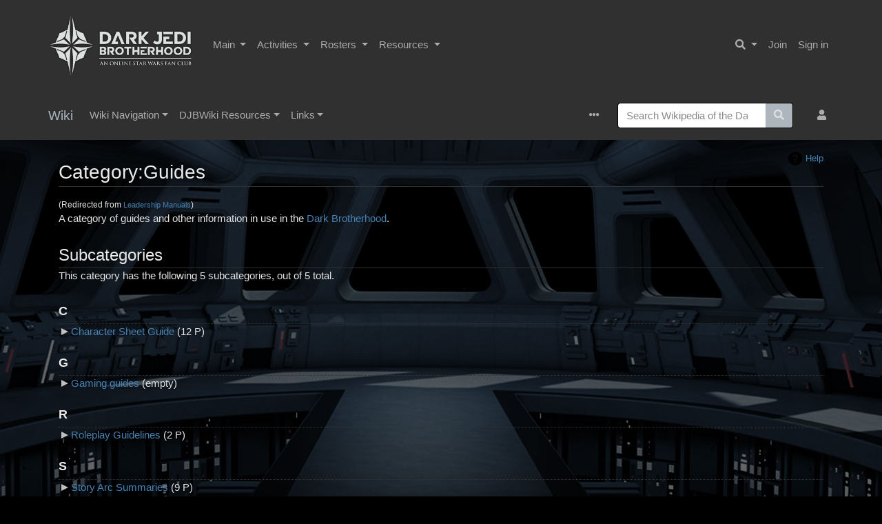

--- FILE ---
content_type: text/html; charset=UTF-8
request_url: https://wiki.darkjedibrotherhood.com/view/Leadership_Manuals
body_size: 6567
content:
<!DOCTYPE html>
<html class="client-nojs" lang="en" dir="ltr">
<head>
<meta charset="UTF-8">
<title>Category:Guides - Wikipedia of the Dark Brotherhood, an online Star Wars Club</title>
<script>document.documentElement.className="client-js";RLCONF={"wgBreakFrames":false,"wgSeparatorTransformTable":["",""],"wgDigitTransformTable":["",""],"wgDefaultDateFormat":"dmy","wgMonthNames":["","January","February","March","April","May","June","July","August","September","October","November","December"],"wgRequestId":"470ee0cf8c4c895c431f0ea8","wgCanonicalNamespace":"Category","wgCanonicalSpecialPageName":false,"wgNamespaceNumber":14,"wgPageName":"Category:Guides","wgTitle":"Guides","wgCurRevisionId":153139,"wgRevisionId":153139,"wgArticleId":25789,"wgIsArticle":true,"wgIsRedirect":false,"wgAction":"view","wgUserName":null,"wgUserGroups":["*"],"wgCategories":["DJB Help"],"wgPageViewLanguage":"en","wgPageContentLanguage":"en","wgPageContentModel":"wikitext","wgRelevantPageName":"Category:Guides","wgRelevantArticleId":25789,"wgIsProbablyEditable":false,"wgRelevantPageIsProbablyEditable":false,"wgRestrictionEdit":[],"wgRestrictionMove":[],"wgRedirectedFrom":"Leadership_Manuals",
"wgVisualEditor":{"pageLanguageCode":"en","pageLanguageDir":"ltr","pageVariantFallbacks":"en"},"wgInternalRedirectTargetUrl":"/view/Category:Guides","wgVisualEditorToolbarScrollOffset":70,"wgEditSubmitButtonLabelPublish":false};RLSTATE={"site.styles":"ready","user.styles":"ready","user":"ready","user.options":"loading","mediawiki.action.styles":"ready","ext.categoryTree.styles":"ready","mediawiki.helplink":"ready","mediawiki.ui.button":"ready","skins.chameleon":"ready","zzz.ext.bootstrap.styles":"ready","ext.visualEditor.desktopArticleTarget.noscript":"ready"};RLPAGEMODULES=["mediawiki.action.view.redirect","ext.categoryTree","site","mediawiki.page.ready","ext.visualEditor.desktopArticleTarget.init","ext.visualEditor.targetLoader","ext.bootstrap.scripts","skin.chameleon.sticky"];</script>
<script>(RLQ=window.RLQ||[]).push(function(){mw.loader.impl(function(){return["user.options@12s5i",function($,jQuery,require,module){mw.user.tokens.set({"patrolToken":"+\\","watchToken":"+\\","csrfToken":"+\\"});
}];});});</script>
<link rel="stylesheet" href="/load.php?lang=en&amp;modules=ext.categoryTree.styles%7Cext.visualEditor.desktopArticleTarget.noscript%7Cmediawiki.action.styles%7Cmediawiki.helplink%7Cmediawiki.ui.button%7Cskins.chameleon%7Czzz.ext.bootstrap.styles&amp;only=styles&amp;skin=chameleon">
<script async="" src="/load.php?lang=en&amp;modules=startup&amp;only=scripts&amp;raw=1&amp;skin=chameleon"></script>
<meta name="ResourceLoaderDynamicStyles" content="">
<link rel="stylesheet" href="/load.php?lang=en&amp;modules=site.styles&amp;only=styles&amp;skin=chameleon">
<meta name="generator" content="MediaWiki 1.41.0">
<meta name="robots" content="max-image-preview:standard">
<meta name="format-detection" content="telephone=no">
<meta name="viewport" content="width=1000">
<meta name="viewport" content="width=device-width, initial-scale=1, shrink-to-fit=no">
<link rel="icon" href="/favicon.ico">
<link rel="search" type="application/opensearchdescription+xml" href="/opensearch_desc.php" title="Wikipedia of the Dark Brotherhood, an online Star Wars Club (en)">
<link rel="EditURI" type="application/rsd+xml" href="https://wiki.darkjedibrotherhood.com/api.php?action=rsd">
<link rel="canonical" href="https://wiki.darkjedibrotherhood.com/view/Category:Guides">
<link rel="alternate" type="application/atom+xml" title="Wikipedia of the Dark Brotherhood, an online Star Wars Club Atom feed" href="/index.php?title=Special:RecentChanges&amp;feed=atom">
</head>
<body class="mediawiki ltr sitedir-ltr mw-hide-empty-elt ns-14 ns-subject page-Category_Guides rootpage-Category_Guides layout-stickyhead_djb skin-chameleon action-view">
		
<div id='djb-header'>
	<script src='https://www.darkjedibrotherhood.com/api/v1/embed/navbar.js?fixed=false&async=true'></script>
</div>
		
	
	<!-- navigation bar -->
	<nav class="p-navbar collapsible sticky" role="navigation" id="mw-navigation">
			
<div class="container d-lg-flex"><a href="/view/Main_Page" class="navbar-brand text-light djb flex-grow-1 flex-lg-grow-0" title="Visit the main page">Wiki</a>
 			
		
		<button type="button" class="navbar-toggler" data-toggle="collapse" data-target="#i9rfy1nl86"></button>
		<div class="collapse navbar-collapse i9rfy1nl86" id="i9rfy1nl86">
			<div class="navbar-nav">
				<!-- Wiki Navigation -->
				<div class="nav-item dropdown p-Wiki-Navigation-dropdown">
					<a href="#" class="nav-link dropdown-toggle p-Wiki-Navigation-toggle" data-toggle="dropdown" data-boundary="viewport">Wiki Navigation</a>
					<div class="dropdown-menu p-Wiki-Navigation" id="p-Wiki-Navigation">
						<div id="n-mainpage" class="mw-list-item"><a href="/view/Main_Page" title="Visit the main page [z]" accesskey="z" class="nav-link n-mainpage">Main Page</a></div>
						<div id="n-Contents" class="mw-list-item"><a href="/view/Category:Contents" class="nav-link n-Contents">Contents</a></div>
						<div id="n-Wiki-policies" class="mw-list-item"><a href="/view/Category:DJBWiki_policies" class="nav-link n-Wiki-policies">Wiki policies</a></div>
						<div id="n-recentchanges" class="mw-list-item"><a href="/view/Special:RecentChanges" title="A list of recent changes in the wiki [r]" accesskey="r" class="nav-link n-recentchanges">Recent changes</a></div>
						<div id="n-Upload-files" class="mw-list-item"><a href="/view/Special:Upload" class="nav-link n-Upload-files">Upload files</a></div>
						<div id="n-randompage" class="mw-list-item"><a href="/view/Special:Random" title="Load a random page [x]" accesskey="x" class="nav-link n-randompage">Random page</a></div>
						<div id="n-DJB-Wiki-help" class="mw-list-item"><a href="/view/Category:DJB_Wiki_help" class="nav-link n-DJB-Wiki-help">DJB Wiki help</a></div>
						<div id="n-Mediawiki-help" class="mw-list-item"><a href="https://www.mediawiki.org/wiki/Special:MyLanguage/Help:Contents" class="nav-link n-Mediawiki-help">Mediawiki help</a></div>
					</div>
				</div>
				<!-- DJBWiki Resources -->
				<div class="nav-item dropdown p-DJBWiki-Resources-dropdown">
					<a href="#" class="nav-link dropdown-toggle p-DJBWiki-Resources-toggle" data-toggle="dropdown" data-boundary="viewport">DJBWiki Resources</a>
					<div class="dropdown-menu p-DJBWiki-Resources" id="p-DJBWiki-Resources">
						<div id="n-Character-page-template" class="mw-list-item"><a href="/view/DJBWiki:Character_Page_Template" class="nav-link n-Character-page-template">Character page template</a></div>
						<div id="n-Beginner&#039;s-guide" class="mw-list-item"><a href="/view/Help:Wiki_Step-by-Step_Guide" class="nav-link n-Beginner&#039;s-guide">Beginner&#039;s guide</a></div>
						<div id="n-Layout-guide" class="mw-list-item"><a href="/view/DJBWiki:Layout_Guide" class="nav-link n-Layout-guide">Layout guide</a></div>
						<div id="n-Tutorial" class="mw-list-item"><a href="/view/DJBWiki:Tutorial" class="nav-link n-Tutorial">Tutorial</a></div>
						<div id="n-Editing-policies" class="mw-list-item"><a href="/view/DJBWiki:Editing_Policies" class="nav-link n-Editing-policies">Editing policies</a></div>
						<div id="n-DJBWiki-staff" class="mw-list-item"><a href="/view/DJBWiki_Staff" class="nav-link n-DJBWiki-staff">DJBWiki staff</a></div>
					</div>
				</div>
				<!-- Links -->
				<div class="nav-item dropdown p-Links-dropdown">
					<a href="#" class="nav-link dropdown-toggle p-Links-toggle" data-toggle="dropdown" data-boundary="viewport">Links</a>
					<div class="dropdown-menu p-Links" id="p-Links">
						<div id="n-Wookieepedia" class="mw-list-item"><a href="http://starwars.wikia.com/" rel="nofollow" class="nav-link n-Wookieepedia">Wookieepedia</a></div>
					</div>
				</div>
			</div>
			<div class="navbar-nav right">
				<!-- page tools -->
				<div class="navbar-tools navbar-nav flex-row">
					<div class="navbar-tool dropdown">
						<a data-toggle="dropdown" data-boundary="viewport" class="navbar-more-tools" href="#" title="Page tools"></a>
						<!-- Content navigation -->
						<div class="flex-row navbar-pagetools dropdown-menu p-contentnavigation" id="p-contentnavigation">
							<!-- namespaces -->
							<div id="ca-talk" class="new mw-list-item"><a href="/index.php?title=Category_talk:Guides&amp;action=edit&amp;redlink=1" rel="discussion" title="Discussion about the content page (page does not exist) [t]" accesskey="t" class="new ca-talk">Discussion</a></div>
							<!-- views -->
							<div id="ca-viewsource" class="mw-list-item"><a href="/index.php?title=Category:Guides&amp;action=edit" title="This page is protected.&#10;You can view its source [e]" accesskey="e" class="ca-viewsource">View source</a></div>
							<div id="ca-history" class="mw-list-item"><a href="/index.php?title=Category:Guides&amp;action=history" title="Past revisions of this page [h]" accesskey="h" class="ca-history">View history</a></div>
						</div>
					</div>
				</div>
				<!-- search form -->
				<div  id="p-search" class="p-search order-first order-cmln-0 navbar-form" role="search"  >
					<form  id="searchform" class="mw-search" action="/index.php" >
						<input type="hidden" name="title" value=" Special:Search" />
						<div class="input-group">
							<input type="search" name="search" placeholder="Search Wikipedia of the Dark Brotherhood, an online Star Wars Club" aria-label="Search Wikipedia of the Dark Brotherhood, an online Star Wars Club" autocapitalize="sentences" title="Search Wikipedia of the Dark Brotherhood, an online Star Wars Club [f]" accesskey="f" id="searchInput" class="form-control">
							<div class="input-group-append">
								<button value="Go" id="searchGoButton" name="go" type="submit" class="search-btn searchGoButton" aria-label="Go to page" title="Go to a page with this exact name if it exists"></button>
							</div>
						</div>
					</form>
				</div>
				
				<!-- personal tools -->
				<div class="navbar-tools navbar-nav" >
					<div class="navbar-tool dropdown">
						<a class="navbar-usernotloggedin" href="#" data-toggle="dropdown" data-boundary="viewport" title="You are not logged in.">
						</a>
						<div class="p-personal-tools dropdown-menu">
							<div id="pt-login" class="mw-list-item"><a href="/index.php?title=Special:UserLogin&amp;returnto=Category%3AGuides" title="You are encouraged to log in; however, it is not mandatory [o]" accesskey="o" class="pt-login">Log in</a></div>
						</div>
					</div>
				</div>
			</div>
		</div>
	</nav> </div> 
	<div class="flex-fill container">
		<div class="row">
			<div class="col">

			</div>
		</div>
		<div class="row">
			<div class="col">
				<!-- start the content area -->
				<div id="content" class="mw-body content"><a id="top" class="top"></a>
					<div id="mw-indicators" class="mw-indicators">
						<div id="mw-indicator-mw-helplink" class="mw-indicator mw-indicator-mw-helplink"><a href="https://www.mediawiki.org/wiki/Special:MyLanguage/Help:Categories" target="_blank" class="mw-helplink">Help</a></div>
					</div>
						<div class="contentHeader">
						<!-- title of the page -->
						<h1 id="firstHeading" class="firstHeading"><span class="mw-page-title-namespace">Category</span><span class="mw-page-title-separator">:</span><span class="mw-page-title-main">Guides</span></h1>
						<!-- tagline; usually goes something like "From WikiName" primary purpose of this seems to be for printing to identify the source of the content -->
						<div id="siteSub" class="siteSub">From Wikipedia of the Dark Brotherhood, an online Star Wars Club</div>
						<!-- subtitle line; used for various things like the subpage hierarchy -->
						<div id="contentSub" class="small contentSub"><div id="mw-content-subtitle"><span class="mw-redirectedfrom">(Redirected from <a href="/index.php?title=Leadership_Manuals&amp;redirect=no" class="mw-redirect" title="Leadership Manuals">Leadership Manuals</a>)</span></div></div><div id="jump-to-nav" class="mw-jump jump-to-nav">Jump to:<a href="#mw-navigation">navigation</a>, <a href="#p-search">search</a></div>
					</div>
					<div id="bodyContent" class="bodyContent">
						<!-- body text -->

						<div id="mw-content-text" class="mw-body-content mw-content-ltr" lang="en" dir="ltr"><div class="mw-parser-output"><p>A category of guides and other information in use in the <a href="/view/Dark_Brotherhood" class="mw-redirect" title="Dark Brotherhood">Dark Brotherhood</a>.
</p>
<!-- 
NewPP limit report
Cached time: 20260129032138
Cache expiry: 86400
Reduced expiry: false
Complications: []
CPU time usage: 0.002 seconds
Real time usage: 0.009 seconds
Preprocessor visited node count: 1/1000000
Post‐expand include size: 0/2097152 bytes
Template argument size: 0/2097152 bytes
Highest expansion depth: 1/100
Expensive parser function count: 0/100
Unstrip recursion depth: 0/20
Unstrip post‐expand size: 0/5000000 bytes
-->
<!--
Transclusion expansion time report (%,ms,calls,template)
100.00%    0.000      1 -total
-->

<!-- Saved in parser cache with key wiki_prod-mw_:pcache:idhash:25789-0!canonical and timestamp 20260129032138 and revision id 153139. Rendering was triggered because: page-view
 -->
</div><div class="mw-category-generated" lang="en" dir="ltr"><div id="mw-subcategories">
<h2>Subcategories</h2>
<p>This category has the following 5 subcategories, out of 5 total.
</p><div lang="en" dir="ltr" class="mw-content-ltr"><div class="mw-category"><div class="mw-category-group"><h3>C</h3>
<ul><li><div class="CategoryTreeSection"><div class="CategoryTreeItem"><span class="CategoryTreeEmptyBullet"></span> <a href="/view/Category:Character_Sheet_Guide" title="Category:Character Sheet Guide">Character Sheet Guide</a>‎ <span title="Contains 0 subcategories, 12 pages, and 0 files" dir="ltr">(12 P)</span></div><div class="CategoryTreeChildren" style="display:none"></div></div></li></ul></div><div class="mw-category-group"><h3>G</h3>
<ul><li><div class="CategoryTreeSection"><div class="CategoryTreeItem"><span class="CategoryTreeEmptyBullet"></span> <a href="/view/Category:Gaming_guides" title="Category:Gaming guides">Gaming guides</a>‎ <span title="Contains 0 subcategories, 0 pages, and 0 files" dir="ltr">(empty)</span></div><div class="CategoryTreeChildren" style="display:none"></div></div></li></ul></div><div class="mw-category-group"><h3>R</h3>
<ul><li><div class="CategoryTreeSection"><div class="CategoryTreeItem"><span class="CategoryTreeEmptyBullet"></span> <a href="/view/Category:Roleplay_Guidelines" title="Category:Roleplay Guidelines">Roleplay Guidelines</a>‎ <span title="Contains 0 subcategories, 2 pages, and 0 files" dir="ltr">(2 P)</span></div><div class="CategoryTreeChildren" style="display:none"></div></div></li></ul></div><div class="mw-category-group"><h3>S</h3>
<ul><li><div class="CategoryTreeSection"><div class="CategoryTreeItem"><span class="CategoryTreeEmptyBullet"></span> <a href="/view/Category:Story_Arc_Summaries" title="Category:Story Arc Summaries">Story Arc Summaries</a>‎ <span title="Contains 0 subcategories, 9 pages, and 0 files" dir="ltr">(9 P)</span></div><div class="CategoryTreeChildren" style="display:none"></div></div></li></ul></div><div class="mw-category-group"><h3>W</h3>
<ul><li><div class="CategoryTreeSection"><div class="CategoryTreeItem"><span class="CategoryTreeEmptyBullet"></span> <a href="/view/Category:Writing_Resource_Guide" title="Category:Writing Resource Guide">Writing Resource Guide</a>‎ <span title="Contains 0 subcategories, 6 pages, and 0 files" dir="ltr">(6 P)</span></div><div class="CategoryTreeChildren" style="display:none"></div></div></li></ul></div></div></div>
</div><div id="mw-pages">
<h2>Pages in category "Guides"</h2>
<p>The following 25 pages are in this category, out of 25 total.
</p><div lang="en" dir="ltr" class="mw-content-ltr"><div class="mw-category mw-category-columns"><div class="mw-category-group"><h3>A</h3>
<ul><li><a href="/view/ACC_Challenge_Issuing_Guide" title="ACC Challenge Issuing Guide">ACC Challenge Issuing Guide</a></li>
<li><a href="/view/ACC_Combat_Guide" title="ACC Combat Guide">ACC Combat Guide</a></li>
<li><a href="/view/ACC_Guide" title="ACC Guide">ACC Guide</a></li>
<li><a href="/view/ACC_Judging_Guide" title="ACC Judging Guide">ACC Judging Guide</a></li>
<li><a href="/view/ACC_Posting_Guide" title="ACC Posting Guide">ACC Posting Guide</a></li>
<li><a href="/view/ACC_Scoring_Guide" title="ACC Scoring Guide">ACC Scoring Guide</a></li>
<li><a href="/view/ACC_Society" title="ACC Society">ACC Society</a></li>
<li><a href="/view/Acquiring_New_Members" title="Acquiring New Members">Acquiring New Members</a></li></ul></div><div class="mw-category-group"><h3>C</h3>
<ul><li><a href="/view/Consul%27s_Handbook" title="Consul&#039;s Handbook">Consul&#039;s Handbook</a></li></ul></div><div class="mw-category-group"><h3>D</h3>
<ul><li><a href="/view/Discord_Trivia" title="Discord Trivia">Discord Trivia</a></li>
<li><a href="/view/DJB_Guide:_DJB_Open_Source_Initiative" title="DJB Guide: DJB Open Source Initiative">DJB Guide: DJB Open Source Initiative</a></li>
<li><a href="/view/DJB_Guide:_Email_Best_Practices" title="DJB Guide: Email Best Practices">DJB Guide: Email Best Practices</a></li>
<li><a href="/view/DJB_Guide:_Report_Writing" title="DJB Guide: Report Writing">DJB Guide: Report Writing</a></li>
<li><a href="/view/DJB_Guide:_Self_Evaluations" title="DJB Guide: Self Evaluations">DJB Guide: Self Evaluations</a></li>
<li><a href="/view/DJB_Guide:_When_to_Step_Down" title="DJB Guide: When to Step Down">DJB Guide: When to Step Down</a></li></ul></div><div class="mw-category-group"><h3>F</h3>
<ul><li><a href="/view/Fiction_Center" title="Fiction Center">Fiction Center</a></li>
<li><a href="/view/Fist_of_the_Brotherhood_Handbook" title="Fist of the Brotherhood Handbook">Fist of the Brotherhood Handbook</a></li></ul></div><div class="mw-category-group"><h3>G</h3>
<ul><li><a href="/view/Grand_Master%27s_Handbook" title="Grand Master&#039;s Handbook">Grand Master&#039;s Handbook</a></li></ul></div><div class="mw-category-group"><h3>M</h3>
<ul><li><a href="/view/Markdown_Style_Guide_for_Shadow_Academy_Course_Notes" title="Markdown Style Guide for Shadow Academy Course Notes">Markdown Style Guide for Shadow Academy Course Notes</a></li></ul></div><div class="mw-category-group"><h3>N</h3>
<ul><li><a href="/view/News_Page_Policies_and_Best_Practices" title="News Page Policies and Best Practices">News Page Policies and Best Practices</a></li></ul></div><div class="mw-category-group"><h3>P</h3>
<ul><li><a href="/view/Problem_Members" title="Problem Members">Problem Members</a></li>
<li><a href="/view/Proconsul%27s_Handbook" title="Proconsul&#039;s Handbook">Proconsul&#039;s Handbook</a></li></ul></div><div class="mw-category-group"><h3>R</h3>
<ul><li><a href="/view/Regions_And_Environments" title="Regions And Environments">Regions And Environments</a></li></ul></div><div class="mw-category-group"><h3>V</h3>
<ul><li><a href="/view/Voice_Report_Repository" title="Voice Report Repository">Voice Report Repository</a></li></ul></div><div class="mw-category-group"><h3>W</h3>
<ul><li><a href="/view/Welcoming_New_Members" title="Welcoming New Members">Welcoming New Members</a></li></ul></div></div></div>
</div></div></div><div class="printfooter">
Retrieved from "<a dir="ltr" href="https://wiki.darkjedibrotherhood.com/index.php?title=Category:Guides&amp;oldid=153139">https://wiki.darkjedibrotherhood.com/index.php?title=Category:Guides&amp;oldid=153139</a>"</div>

						<!-- end body text -->
						<!-- data blocks which should go somewhere after the body text, but not before the catlinks block-->
						
					</div>
					<!-- category links -->
					<div id="catlinks" class="catlinks" data-mw="interface"><div id="mw-normal-catlinks" class="mw-normal-catlinks"><a href="/view/Special:Categories" title="Special:Categories">Category</a>: <ul><li><a href="/view/Category:DJB_Help" title="Category:DJB Help">DJB Help</a></li></ul></div></div>
				</div>
			</div>
		</div>
	</div>
	<div class="mb-2 mt-4 container-fluid">
		<div class="row">
			<div class="col">
				<!-- navigation bar -->
				<nav class="p-navbar not-collapsible small mb-2" role="navigation" id="mw-navigation-i9rfy1nndb">
					<div class="navbar-nav">
					<!-- toolbox -->
					<div class="nav-item p-tb-dropdown dropup">
						<a href="#" class="nav-link dropdown-toggle p-tb-toggle" data-toggle="dropdown" data-boundary="viewport">Tools</a>
						<div class="dropdown-menu">
							<div id="t-whatlinkshere" class="nav-item mw-list-item"><a href="/view/Special:WhatLinksHere/Category:Guides" title="A list of all wiki pages that link here [j]" accesskey="j" class="nav-link t-whatlinkshere">What links here</a></div>
							<div id="t-recentchangeslinked" class="nav-item mw-list-item"><a href="/view/Special:RecentChangesLinked/Category:Guides" rel="nofollow" title="Recent changes in pages linked from this page [k]" accesskey="k" class="nav-link t-recentchangeslinked">Related changes</a></div>
							<div id="t-specialpages" class="nav-item mw-list-item"><a href="/view/Special:SpecialPages" title="A list of all special pages [q]" accesskey="q" class="nav-link t-specialpages">Special pages</a></div>
							<div id="t-print" class="nav-item mw-list-item"><a href="javascript:print();" rel="alternate" title="Printable version of this page [p]" accesskey="p" class="nav-link t-print">Printable version</a></div>
							<div id="t-permalink" class="nav-item mw-list-item"><a href="/index.php?title=Category:Guides&amp;oldid=153139" title="Permanent link to this revision of this page" class="nav-link t-permalink">Permanent link</a></div>
							<div id="t-info" class="nav-item mw-list-item"><a href="/index.php?title=Category:Guides&amp;action=info" title="More information about this page" class="nav-link t-info">Page information</a></div>
						</div>
					</div>
					</div>
				</nav>
			</div>
		</div>
		<div class="row">
			<div class="col">
				<!-- footer links -->
				<div id="footer-info" class="footer-info">
					<!-- info -->
					<div> This page was last edited on 18 July 2016, at 15:52.</div>
				</div>
				<!-- places -->
				<div id="footer-places" class="footer-places">
					<div><a href="/view/DJBWiki:Privacy_policy">Privacy policy</a></div>
					<div><a href="/view/DJBWiki:About">About Wikipedia of the Dark Brotherhood, an online Star Wars Club</a></div>
					<div><a href="/view/DJBWiki:General_disclaimer">Disclaimers</a></div>
				</div>
			</div>
			<div class="col">
				<!-- footer icons -->
				<div id="footer-icons" class="justify-content-end footer-icons">
					<!-- poweredby -->
					<div><a href="https://www.mediawiki.org/"><img src="/resources/assets/poweredby_mediawiki_88x31.png" alt="Powered by MediaWiki" srcset="/resources/assets/poweredby_mediawiki_132x47.png 1.5x, /resources/assets/poweredby_mediawiki_176x62.png 2x" width="88" height="31" loading="lazy"></a></div>
				</div>
			</div>
		</div>
	</div><script>(RLQ=window.RLQ||[]).push(function(){mw.log.warn("This page is using the deprecated ResourceLoader module \"mediawiki.ui.button\".\n[1.41] Please use Codex. See migration guidelines: https://w.wiki/7TAh");});</script>
<script src="https://www.googletagmanager.com/gtag/js?id=G-R0FM5MP3CJ" async=""></script><script>
window.dataLayer = window.dataLayer || [];

function gtag(){dataLayer.push(arguments);}
gtag('js', new Date());
gtag('config', 'G-R0FM5MP3CJ', {});
</script>

<script>(RLQ=window.RLQ||[]).push(function(){mw.config.set({"wgBackendResponseTime":657,"wgPageParseReport":{"limitreport":{"cputime":"0.002","walltime":"0.009","ppvisitednodes":{"value":1,"limit":1000000},"postexpandincludesize":{"value":0,"limit":2097152},"templateargumentsize":{"value":0,"limit":2097152},"expansiondepth":{"value":1,"limit":100},"expensivefunctioncount":{"value":0,"limit":100},"unstrip-depth":{"value":0,"limit":20},"unstrip-size":{"value":0,"limit":5000000},"timingprofile":["100.00%    0.000      1 -total"]},"cachereport":{"timestamp":"20260129032138","ttl":86400,"transientcontent":false}}});});</script>
</body>
</html>

--- FILE ---
content_type: text/css; charset=utf-8
request_url: https://wiki.darkjedibrotherhood.com/load.php?lang=en&modules=site.styles&only=styles&skin=chameleon
body_size: 3220
content:
body.page-Main_Page.action-view h1.firstHeading,body.page-Main_Page.action-submit h1.firstHeading{display:none}p{text-align:justify}.mw-body{font-size:98%;padding:0 0 0 0;color:#e3e3e3}.thumbcaption{font-size:90%;color:#cdcdcd}table{border-collapse:separate;border-spacing:2px}table p{margin-top:10px;text-align:left}.mw-content-ltr ul,.mw-content-rtl .mw-content-ltr ul{margin-top:0px !important;margin-bottom:10px !important}.mw-headline[id]{padding-top:80px;margin-top:-80px;pointer-events:none}.mw-headline[id] *{pointer-events:auto}.editOptions,.mw-search-formheader,#mw-searchoptions{background-color:inherit !important}#pagehistory li.selected{background-color:#666 !important}td.diff-context{background:inherit !important;border-color:inherit !important;color:#666 !important}table.diff{background-color:inherit !important}ul#filetoc,table.wikitable,table.wikitable td,table.wikitable th,.mw_metadata th,.mw_metadata td{background-color:inherit !important;border-color:#282828 !important;color:#fff}.mw_metadata{background-color:transparent !important;border-color:#282828 !important;color:#fff}.diffchange{color:#333}.mw-specialpages-table{margin-top:0 !important}table a:not(.btn),.table a:not(.btn){color:#4682b4;text-decoration:none}table a:not(.btn).new,.table a:not(.btn).new{color:#BA0000}a.extiw,table a.extiw{color:#3f6b7f}button,input,optgroup,select,textarea{background:#666}.well,.panel{background:rgba(34,34,34,0.9)}h1,h2,h3,h4,h5,h6{color:white;background:none;font-family:'Droid Sans','Helvetica Neue',Helvetica,Arial,sans-serif;font-weight:normal;margin:0;padding-top:.5em;padding-bottom:.17em;border-bottom:1px dotted #333}h1{font-size:188%}h1 .editsection{font-size:53%}h2{font-size:24px}h2 .editsection{font-size:14px}h3,h4,h5,h6{border-bottom:none;font-weight:bold}h3{font-size:18px}h3 .editsection{font-size:14px;font-weight:normal}h3{border-bottom:1px dotted #333;line-height:30px}h4{color:#999;font-size:16px}h4 .editsection{font-size:86%;font-weight:normal}h5{font-size:100%}h5 .editsection{font-weight:normal}h6{font-size:80%}h6 .editsection{font-size:125%;font-weight:normal}#siteSub{display:none}#jump-to-nav{display:none}.foobar{display:none}.center{width:100%;text-align:center}*.center *{margin-left:auto;margin-right:auto}.small,.small *{font-size:94%}table.small{font-size:100%}#toc{display:inline-block}#toc,.toc,.mw-warning{border:1px solid #333;background-color:#222;padding:5px;font-size:95%}#toc h2,.toc h2{display:inline;border:none;padding:0;font-size:100%;font-weight:bold}#toc #toctitle,.toc #toctitle,#toc .toctitle,.toc .toctitle{text-align:center}#toc ul,.toc ul{list-style-type:none;list-style-image:none;margin-left:0;padding-left:0;text-align:left}#toc ul ul,.toc ul ul{margin:0 0 0 2em}#toc .toctoggle,.toc .toctoggle{font-size:94%}.mw-warning{margin-left:50px;margin-right:50px;text-align:center}table[cellpadding] td{padding:3px}table[cellspacing] td{margin:2px}#catlinks{clear:both;border-radius:4px;background-color:#060606;border:1px solid #282828;padding-top:5px;padding-bottom:5px}#catlinks a{line-height:20px}#mw-normal-catlinks > a{padding-left:15px}.catlinks li{border-left-color:#282828 !important}table.fancy{border:1px #333 solid;background:#333;-moz-background-clip:initial;-moz-background-origin:initial;-moz-background-inline-policy:initial;-moz-border-radius:1em;-webkit-border-radius:1em;border-radius:1em;width:200;margin-top:-1.4em;margin:0 0 1em 1em;font-family:Arial,Helvetica,sans-serif;font-size:12px;color:#ffffff}table.fancy td{background:#222;padding-left:6px;padding-right:6px;color:#ccc;text-align:center}table.fancy td.left{text-align:left}table.fancy td.right{text-align:right}table.fancy td.head{-moz-border-radius-topleft:1em;-moz-border-radius-topright:1em;-webkit-border-top-right-radius:1em;-webkit-border-top-left-radius:1em;border-top-right-radius:1em;border-top-left-radius:1em;text-align:center;color:#ffffff;font-variant:small-caps;font-size:larger;background-color:#444;text-align:center}table.fancy td.foot{-moz-border-radius-bottomleft:1em;-moz-border-radius-bottomright:1em;-webkit-border-bottom-right-radius:1em;-webkit-border-bottom-left-radius:1em;border-bottom-right-radius:1em;border-bottom-left-radius:1em;text-align:center;background-color:#444;color:#4FBD52;font-size:smaller}table.fancy td.sub-head{background:#333;color:#000}table.fancy td.alt{background:#2b2b2b}table.fancy-green td.head,table.fancy-green td.foot{background-color:#53855C}table.fancy-green td.sub-head{background:#334236}table.rimage{float:right;position:relative;margin-left:1em;margin-bottom:1em;text-align:center}.toccolours{border:1px solid #333;background-color:#222;padding:5px;font-size:95%}#toc ul,.toc ul{margin-bottom:0px !important}div.townBox{position:relative;float:right;background:white;margin-left:1em;border:1px solid gray;padding:.3em;width:200px;overflow:hidden;clear:right}div.townBox dl{padding:0;margin:0 0 .3em;font-size:96%}div.townBox dl dt{background:none;margin:.4em 0 0}div.townBox dl dd{margin:.1em 0 0 1.1em;background-color:#f3f3f3}.infobox{float:right;clear:right;margin:0 0 .5em 1em;width:250px;background:#222;border-collapse:collapse;border:1px solid #333;font-size:smaller;line-height:1.5;border-radius:1em;-moz-border-radius:1em;-webkit-border-radius:1em;position:relative;z-index:2}.tright,.tleft,table[align="left"],table[align="right"]{position:relative;z-index:2}.infobox .internal{float:right;margin:0 0 0 0;width:100%;background:#333;border-collapse:collapse}.infobox .image{padding:0}.infobox .name{text-align:center;color:#ffffff;font-size:larger}.infobox .head{text-align:left;font-weight:normal}.infobox .data{spacing-top:0px;spacing-bottom:0px;vertical-align:middle}.infobox .data td{border-top:1px solid #333;border-bottom:1px solid #333}.infobox .userboxes td{padding:0}.infobox .plainlinks{}.infobox-user{}.parenthetical-title{font-size:smaller}.italic-title:after{content:"\00a0"}div.tleft,div.floatleft{margin-bottom:5px;margin-right:15px}.infoboxtemp{clear:right;border:1px #000000 solid;border-collapse:collapse background:#000000;border-bottom-right-radius:.8em;border-bottom-left-radius:.8em;-moz-border-radius-bottomright:.8em;-moz-border-radius-bottomleft:.8em;-webkit-border-bottom-right-radius:.8em;-webkit-border-bottom-left-radius:.8em;margin-top:-1.4em;margin:0 0 1em 1em;font-size:12px;color:#ffffff}.header{#border-top:0px solid #111111;text-align:center;color:#e5e5ed;background-color:#282828;font-size:8pt}.name{#border-top:0px solid #111111;border-style:none;text-align:center;color:#e5e5ed;background-color:#383838;font-size:larger;font-variant:small-caps}.infoboxinfoheader{background:#222222;padding-left:6px;padding-right:6px;#border-top:0px solid #111111;#border-right:0px solid #111111;border:0px;color:#cccccc;font-size:smaller}.infoboxinfodata{background:#2B2B2B;padding-left:6px;padding-right:6px;#border-top:0px solid #111111;border:0px;font-size:smaller}.infoboxinfodata ul{margin-top:0px !important;margin-bottom:0px !important}.infoboxinfodata p{margin-top:0px !important;margin-bottom:0px !important}.infoboximage{background:#000000;#border-top:0px solid #111111;#border-right:0px solid #111111;border-style:none;color:#cccccc;font-size:smaller;text-align:center}.infoboxfooter{border-bottom-right-radius:.8em;border-bottom-left-radius:.8em;-moz-border-radius-bottomright:.8em;-moz-border-radius-bottomleft:.8em;-webkit-border-bottom-right-radius:.8em;-webkit-border-bottom-left-radius:.8em;text-align:center;color:#e5e5ed;font-variant:small-caps;font-size:smaller;background-color:#383838;#border-top:0px solid #111111;border-style:none}.header.sith{background-color:#440B09}.name.sith{background-color:#60110C}.infoboxfooter.sith{background-color:#60110C}.header.jedi{background-color:#08451A}.name.jedi{background-color:#0B6126}.infoboxfooter.jedi{background-color:#0B6126}.header.loyalist{background-color:#23435e}.name.loyalist{background-color:#2d5a7f}.infoboxfooter.loyalist{background-color:#2d5a7f}.header.mercenary{background-color:#733807}.name.mercenary{background-color:#984807}.infoboxfooter.mercenary{background-color:#984807}.header.dark{background-color:#282828}.name.dark{background-color:#383838}.infoboxfooter.dark{background-color:#383838}.header.gray{background-color:#3a3a3a}.name.gray{background-color:#515151}.infoboxfooter.gray{background-color:#515151}.header.npc{background-color:#3D2113}.name.npc{background-color:#55311B}.infoboxfooter.npc{background-color:#55311B}.header.organization{background-color:#4c6775}.name.organization{background-color:#5f7f90}.infoboxfooter.organization{background-color:#5f7f90 }.header.government{background-color:#303030}.name.government{background-color:#181818 }.infoboxfooter.government{background-color:#181818 }.header.military{background-color:#305672}.name.military{background-color:#2B485D}.infoboxfooter.military{background-color:#2B485D}.header.structure{background-color:#2F394A}.name.structure{background-color:#252D38}.infoboxfooter.structure{background-color:#252D38}.header.user{background-color:#124146}.name.user{background-color:#18555B}.infoboxfooter.user{background-color:#18555B}.header.ship{background-color:#1d3751}.name.ship{background-color:#23496e}.infoboxfooter.ship{background-color:#23496e}.header.vehicle{background-color:#236066}.name.vehicle{background-color:#25767E}.infoboxfooter.vehicle{background-color:#25767E}.header.weapon{background-color:#431e1a}.name.weapon{background-color:#5b271f}.infoboxfooter.weapon{background-color:#5b271f}.header.tribe{background-color:#4C6775}.name.tribe{background-color:#5F7F90}.infoboxfooter.tribe{background-color:#5F7F90}.header.title{background-color:#75754C}.name.title{background-color:#90905F}.infoboxfooter.title{background-color:#90905F}.header.system{background-color:#75754C}.name.system{background-color:#90905F}.infoboxfooter.system{background-color:#90905F}.header.star{background-color:#884809}.name.star{background-color:#b96411}.infoboxfooter.star{background-color:#b96411}.header.species{background-color:#233926}.name.species{background-color:#315035}.infoboxfooter.species{background-color:#315035}.header.holocron{background-color:#322838}.name.holocron{background-color:#3F2E4B}.infoboxfooter.holocron{background-color:#3F2E4B}.header.disease{background-color:#31462b}.name.disease{background-color:#435f3a}.infoboxfooter.disease{background-color:#435f3a}.header.droid{background-color:#354b53}.name.droid{background-color:#345e6f}.infoboxfooter.droid{background-color:#345e6f}.header.family{background-color:#49473e}.name.family{background-color:#5c5947}.infoboxfooter.family{background-color:#5c5947}.header.plant{background-color:#363D13}.name.plant{background-color:#1F551B}.infoboxfooter.plant{background-color:#1F551B}.header.club{background-color:#3E2212}.name.club{background-color:#56191E}.infoboxfooter.club{background-color:#56191E}.header.company{background-color:#131E3D}.name.company{background-color:#1B2A55}.infoboxfooter.company{background-color:#1B2A55}ul.special li a[title="User:Shadow Taldrya"],table.mw-enhanced-rc td a[title="User:Shadow Taldrya"],ul.activityfeed li cite a[href="/wiki/User:Shadow Taldrya"]{font-weight:bold;color:#C0C0C0}.mw-collapsible-toggle{float:right;-moz-user-select:none;-webkit-user-select:none;-ms-user-select:none;user-select:none}.mw-customtoggle,.mw-collapsible-toggle{cursor:pointer}caption .mw-collapsible-toggle{float:none}li .mw-collapsible-toggle{float:none}.mw-collapsible-toggle-li{list-style:none}a:link{color:#4682b4}a:visited{color:#4682b4}a:hover{color:#4682b4}a:visited:hover{color:#4682b4}a:active{color:#4682b4}a:visited:active{color:#4682b4}a.new,.table a:not(.btn).new{text-decoration:line-through !important}.mw-body a.external:link{color:#4682b4}.mw-body a.external:visited{color:#4682b4}.mw-body a.external:focus{color:#4682b4}.mw-body a.external:hover{color:#4682b4}.mw-body a.external:active{color:#4682b4}.mw-body a.external:visited:focus{color:#4682b4}.mw-body a.external:visited:hover{color:#4682b4}.panel{margin-bottom:20px;background-color:#161616;border:1px solid transparent;border-radius:4px;-webkit-box-shadow:0 1px 1px rgba(0,0,0,0.05);box-shadow:0 1px 1px rgba(0,0,0,0.05) }.panel-heading{color:#bcbcbc;background-color:#070707;border-color:#282828 }djb-icon.huge{font-size:90px;line-height:0px;overflow:hidden;display:inline-block;text-align:center;height:37px;width:37px;text-rendering:auto}djb-icon.front{color:#ffffff;font-size:90px;line-height:0px;height:37px;width:37px;text-rendering:auto}@media screen{figure[typeof~='mw:File/Thumb'],figure[typeof~='mw:File/Frame']{border:1px solid #c8ccd1;border-bottom:0;background-color:#000}figure[typeof~='mw:File/Thumb'] > :not(figcaption) .mw-file-element,figure[typeof~='mw:File/Frame'] > :not(figcaption) .mw-file-element{border:1px solid #c8ccd1;background:#000}figure[typeof~='mw:File/Thumb'] > figcaption,figure[typeof~='mw:File/Frame'] > figcaption{border:1px solid #c8ccd1;border-top:0;background-color:#000}}

--- FILE ---
content_type: text/javascript; charset=utf-8
request_url: https://www.darkjedibrotherhood.com/api/v1/embed/navbar.js?fixed=false&async=true
body_size: 7141
content:
function injectNavbar() {
  if (document.querySelector('#djb-header')) {
    document.querySelector('#djb-header').innerHTML = "<nav class=\"navbar navbar-expand-lg navbar-dark bg-dark navbar-top\" id=\"main_navbar\" role=\"navigation\">\n<div class=\"container\">\n<a class=\"navbar-brand djb flex-grow-1 flex-lg-grow-0\" href=\"https://www.darkjedibrotherhood.com/\">\n<img alt=\"Dark Brotherhood\" class=\"navbar-brand-logo\" aria-label=\"Dark Jedi Brotherhood\" height=\"90\" src=\"https://www.darkjedibrotherhood.com/assets/themes/splash/djb-header-logo-c2374b2fd6983f3c52ae44dd184a323b5ec6973f26e66093e325af3c2ebb5bf4.png\" />\n<\/a>\n<button class=\"navbar-toggler\" data-bs-target=\"#navbar-collapse-main\" data-bs-toggle=\"collapse\" data-target=\"#navbar-collapse-main\" data-toggle=\"collapse\" type=\"button\">\n<span class=\"visually-hidden\">Toggle Navigation<\/span>\n<span class=\"navbar-toggler-icon\"><\/span>\n<\/button>\n<div class=\"collapse navbar-collapse\" id=\"navbar-collapse-main\">\n<ul class=\"navbar-nav me-auto mr-auto\">\n<li class=\"nav-item dropdown\">\n<a class=\"nav-link dropdown-toggle\" data-bs-toggle=\"dropdown\" data-toggle=\"dropdown\" href=\"#\">\nMain\n<\/a>\n<div class=\"dropdown-menu\">\n<a class=\"dropdown-item\" href=\"/about\">About the DJB<\/a>\n<a class=\"dropdown-item\" href=\"https://www.darkjedibrotherhood.com/chat\">Brotherhood Chat<\/a>\n<div class=\"dropdown-divider\"><\/div>\n<a class=\"dropdown-item\" href=\"https://www.darkjedibrotherhood.com/news\">Latest News<\/a>\n<a class=\"dropdown-item\" href=\"https://www.darkjedibrotherhood.com/news/archive\">News Archive<\/a>\n<\/div>\n<\/li>\n<li class=\"nav-item dropdown\">\n<a class=\"nav-link dropdown-toggle\" data-bs-toggle=\"dropdown\" data-toggle=\"dropdown\" href=\"#\">\nActivities\n<\/a>\n<div class=\"dropdown-menu\">\n<a class=\"dropdown-item\" href=\"https://www.darkjedibrotherhood.com/competitions\">Competitions<\/a>\n<a class=\"dropdown-item\" href=\"https://www.darkjedibrotherhood.com/shadow_academy\">Shadow Academy<\/a>\n<a class=\"dropdown-item\" href=\"https://www.darkjedibrotherhood.com/acc\">Antei Combat Center<\/a>\n<div class=\"dropdown-divider\"><\/div>\n<a class=\"dropdown-item\" href=\"https://wiki.darkjedibrotherhood.com/view/Gaming_Information\">Gaming Information<\/a>\n<a class=\"dropdown-item\" href=\"https://www.darkjedibrotherhood.com/members/activity_records\">Activity Records<\/a>\n<\/div>\n<\/li>\n<li class=\"nav-item dropdown\">\n<a class=\"nav-link dropdown-toggle\" data-bs-toggle=\"dropdown\" data-toggle=\"dropdown\" href=\"#\">\nRosters\n<\/a>\n<div class=\"dropdown-menu\">\n<a class=\"dropdown-item\" href=\"https://www.darkjedibrotherhood.com/units\">Clans of the Brotherhood<\/a>\n<a class=\"dropdown-item\" href=\"https://www.darkjedibrotherhood.com/units/council\">The Council<\/a>\n<a class=\"dropdown-item\" href=\"https://www.darkjedibrotherhood.com/units/rogues\">Rogues<\/a>\n<div class=\"dropdown-divider\"><\/div>\n<a class=\"dropdown-item\" href=\"https://www.darkjedibrotherhood.com/members/search\">Search<\/a>\n<a class=\"dropdown-item\" href=\"https://www.darkjedibrotherhood.com/members/statistics\">Statistics<\/a>\n<div class=\"dropdown-divider\"><\/div>\n<a class=\"dropdown-item\" href=\"https://www.darkjedibrotherhood.com/societies/2\"><i class=\"djb-icon logo-society-gmrg\"><\/i>\nRoyal Guard\n<\/a><a class=\"dropdown-item\" href=\"https://www.darkjedibrotherhood.com/societies/4\"><i class=\"djb-icon logo-society-sa\"><\/i>\nAurora Collegium\n<\/a><a class=\"dropdown-item\" href=\"https://www.darkjedibrotherhood.com/societies/5\"><i class=\"djb-icon logo-society-inq\"><\/i>\nInquisitorius\n<\/a><a class=\"dropdown-item\" href=\"https://www.darkjedibrotherhood.com/societies/6\"><i class=\"djb-icon logo-society-syn\"><\/i>\nShroud Syndicate\n<\/a><\/div>\n<\/li>\n<li class=\"nav-item dropdown\">\n<a class=\"nav-link dropdown-toggle\" data-bs-toggle=\"dropdown\" data-toggle=\"dropdown\" href=\"#\">\nResources\n<\/a>\n<div class=\"dropdown-menu\">\n<a class=\"dropdown-item\" href=\"https://wiki.darkjedibrotherhood.com\">DJB Wiki<\/a>\n<div class=\"dropdown-divider\"><\/div>\n<a class=\"dropdown-item\" href=\"https://wiki.darkjedibrotherhood.com/view/Fiction_Center\">Fiction Center<\/a>\n<div class=\"dropdown-divider\"><\/div>\n<a class=\"dropdown-item\" href=\"https://wiki.darkjedibrotherhood.com/view/Covenant\">Covenant<\/a>\n<a class=\"dropdown-item\" href=\"https://wiki.darkjedibrotherhood.com/view/Category:Policies\">Policies<\/a>\n<div class=\"dropdown-divider\"><\/div>\n<a class=\"dropdown-item\" href=\"https://www.darkjedibrotherhood.com/factions\">Factions<\/a>\n<a class=\"dropdown-item\" href=\"https://www.darkjedibrotherhood.com/stores\">Item Stores<\/a>\n<a class=\"dropdown-item\" href=\"https://www.darkjedibrotherhood.com/item_prototypes\">Item Research<\/a>\n<\/div>\n<\/li>\n<\/ul>\n<ul class=\"nav navbar-nav float-end d-none d-lg-inline me-3\">\n<li class=\"nav-item dropdown\" id=\"navbar-search-dropdown\">\n<a class=\"nav-link dropdown-toggle\" data-bs-toggle=\"dropdown\" data-toggle=\"dropdown\" href=\"#\">\n<i class=\"fa fa-search\"><\/i>\n<\/a>\n<div class=\"dropdown-menu p-0\">\n<form class=\"navbar-form dropdown member-search\" id=\"new_member\" autocomplete=\"off\" data-stimulus-controller=\"navbar-search\" data-navbar-search-url-value=\"/members/search.json\" data-navbar-search-field-value=\"member[name]\" action=\"https://www.darkjedibrotherhood.com/members/search\" accept-charset=\"UTF-8\" method=\"get\"><input placeholder=\"Search Name or ID\" class=\"search-query form-control search navbar-search-input dropdown-toggle\" data-navbar-search-target=\"input\" data-bs-toggle=\"dropdown\" autocomplete=\"off\" spellcheck=\"false\" type=\"text\" value=\"\" name=\"member[name]\" id=\"member_name\" />\n<div class=\"dropdown-menu\" data-navbar-search-target=\"results\"><\/div>\n<\/form><\/div>\n<\/li>\n<\/ul>\n<ul class=\"nav navbar-nav navbar-right\" id=\"contextual-navigation-dropdown\">\n<li class=\"nav-item\"><a class=\"nav-link\" href=\"https://www.darkjedibrotherhood.com/members/sign_up\">Join<\/a><\/li>\n<li class=\"nav-item\"><a class=\"nav-link\" href=\"https://www.darkjedibrotherhood.com/members/sign_in\">Sign in<\/a><\/li>\n\n<\/ul>\n<form class=\"navbar-form dropdown d-inline d-lg-none member-search\" id=\"new_member\" autocomplete=\"off\" data-stimulus-controller=\"navbar-search\" data-navbar-search-url-value=\"/members/search.json\" data-navbar-search-field-value=\"member[name]\" action=\"https://www.darkjedibrotherhood.com/members/search\" accept-charset=\"UTF-8\" method=\"get\"><input placeholder=\"Search Name or ID\" class=\"search-query form-control search navbar-search-input dropdown-toggle\" data-navbar-search-target=\"input\" data-bs-toggle=\"dropdown\" autocomplete=\"off\" spellcheck=\"false\" type=\"text\" value=\"\" name=\"member[name]\" id=\"member_name\" />\n<div class=\"dropdown-menu\" data-navbar-search-target=\"results\"><\/div>\n<\/form><\/div>\n<\/div>\n<\/nav>\n";
  } else {
    setTimeout(injectNavbar, 50);
  }
};
injectNavbar();
